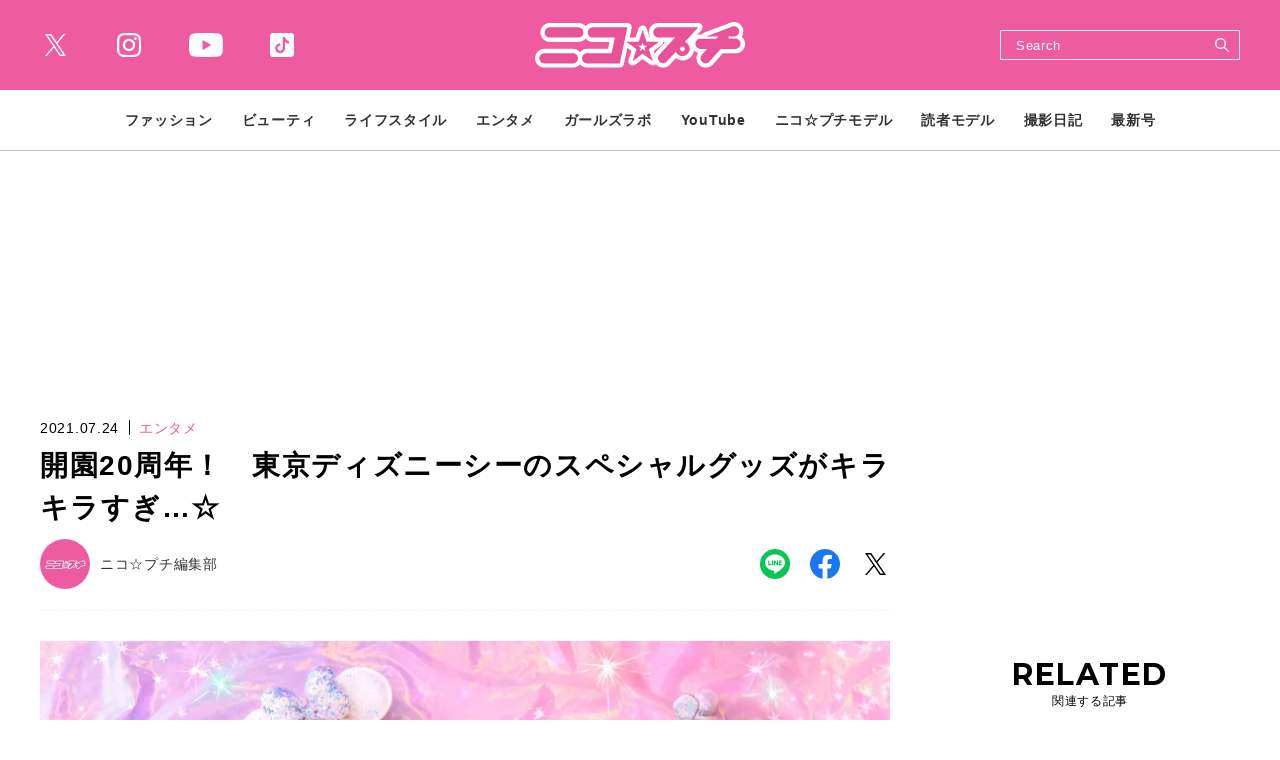

--- FILE ---
content_type: text/html; charset=UTF-8
request_url: https://www.nicopuchi.jp/article/detail/29887?page=1
body_size: 10969
content:
<!DOCTYPE html><html lang=ja><head prefix="og: http://ogp.me/ns# fb: http://ogp.me/ns/fb# website: http://ogp.me/ns/website#"><meta charset=UTF-8> <meta content="width=device-width, initial-scale=1.0" name=viewport><meta content="IE=edge" http-equiv=X-UA-Compatible><meta content="telephone=no" name=format-detection><link href=https://static.www.nicopuchi.jp/asset/favicon.ico rel="shortcut icon"><title>開園20周年！　東京ディズニーシーのスペシャルグッズがキラキラすぎ…☆ | ニコ☆プチ | 小学生ナンバーワンウェブマガジン</title><meta content="開園20周年！　東京ディズニーシーのスペシャルグッズがキラキラすぎ…☆ | ニコ☆プチ | 小学生ナンバーワンウェブマガジン" property=og:title><meta content=website property=og:type><meta content=https://images.www.nicopuchi.jp/media/article/29887/images/d90b64f97649ad5d26b0ce2709bb79e7.jpg property=og:image><meta content="https://www.nicopuchi.jp/article/detail/29887?page=1" property=og:url><meta content="2021年9月4日（土）から開園20周年を迎える東京ディズニーシーのアニバーサリーイベント「東京ディズニーシー20周年：タイム・トゥ・シャイン！」。20周年のパークをさらに楽しむことができるスペシャルグッズをご紹介します♪いつも一緒に♡ 身..." property=og:description><meta content=summary_large_image name=twitter:card><meta content="2021年9月4日（土）から開園20周年を迎える東京ディズニーシーのアニバーサリーイベント「東京ディズニーシー20周年：タイム・トゥ・シャイン！」。20周年のパークをさらに楽しむことができるスペシャルグッズをご紹介します♪いつも一緒に♡ 身..." name=description><meta content=max-image-preview:large name=robots><link href=https://use.fontawesome.com/releases/v5.0.10/css/all.css rel=stylesheet><link href=https://fonts.googleapis.com rel=preconnect><link crossorigin="" href=https://fonts.gstatic.com rel=preconnect><link href="https://fonts.googleapis.com/css2?family=Inria+Serif:wght@700&amp;family=Montserrat:wght@700&amp;family=Noto+Sans+JP:wght@400;700&amp;display=swap" rel=stylesheet><link href=https://static.www.nicopuchi.jp/asset/frontend/dist/style-standard-common.bundle.css?20260115104816 rel=stylesheet><link href=https://static.www.nicopuchi.jp/asset/frontend/dist/style-standard-desktop.bundle.css?20260115104816 media="screen and (min-width:769px" rel=stylesheet><link href=https://static.www.nicopuchi.jp/asset/frontend/dist/style-standard-smartphone.bundle.css?20260115104816 media="screen and (max-width:768px)" rel=stylesheet><script async src="https://www.googletagmanager.com/gtag/js?id=UA-2023828-14"></script><script>window.dataLayer = window.dataLayer || [];
  function gtag(){dataLayer.push(arguments);}
  gtag('js', new Date());

  gtag('config', 'UA-2023828-14');</script><script type=text/javascript>var googletag = googletag || {};
  googletag.cmd = googletag.cmd || [];
  (function() {
    var gads = document.createElement('script');
    gads.async = true;
    gads.type = 'text/javascript';
    var useSSL = 'https:' == document.location.protocol;
    gads.src = (useSSL ? 'https:' : 'http:') +
      '//securepubads.g.doubleclick.net/tag/js/gpt.js';
    var node = document.getElementsByTagName('script')[0];
    node.parentNode.insertBefore(gads, node);
  })();</script><script>(function(w,d,s,l,i){w[l]=w[l]||[];w[l].push({'gtm.start':
new Date().getTime(),event:'gtm.js'});var f=d.getElementsByTagName(s)[0],
j=d.createElement(s),dl=l!='dataLayer'?'&l='+l:'';j.async=true;j.src=
'https://www.googletagmanager.com/gtm.js?id='+i+dl;f.parentNode.insertBefore(j,f);
})(window,document,'script','dataLayer','GTM-TWFKWS6');</script><script async crossorigin=anonymous src="https://pagead2.googlesyndication.com/pagead/js/adsbygoogle.js?client=ca-pub-6585136571899838"></script><script type=text/javascript>var googletag = googletag || {};
  googletag.cmd = googletag.cmd || [];
  (function() {
    var gads = document.createElement('script');
    gads.async = true;
    gads.type = 'text/javascript';
    var useSSL = 'https:' == document.location.protocol;
    gads.src = (useSSL ? 'https:' : 'http:') +
      '//securepubads.g.doubleclick.net/tag/js/gpt.js';
    var node = document.getElementsByTagName('script')[0];
    node.parentNode.insertBefore(gads, node);
  })();</script><script type=text/javascript>(function() {

        var pa = document.createElement('script'); pa.type = 'text/javascript'; pa.charset = "utf-8"; pa.async = true;

        pa.src = window.location.protocol + "//api.popin.cc/searchbox/nicopuchi.js";

        var s = document.getElementsByTagName('script')[0]; s.parentNode.insertBefore(pa, s);

    })();</script><meta content=a2a7698f609ff6f294a0ae3158f4f8ed name=p:domain_verify><script>const PREFIX_ARTICLE = 'article_';
const PREFIX_TXT_SAVED_ARTICLE = '.txtSavedArticle_';
const PREFIX_AUTHOR = 'author_';
const PREFIX_TXT_AUTHOR = '.txtAuthor_';
const NS_ARTICLE = 'article';
const NS_AUTHOR = 'author';
const NS_MEMBER = 'member';
const KEY_VIEWEDLIST = 'viewedList';
const KEY_SAVEDLIST = 'savedList';
const KEY_FOLLOWLIST = 'followList';
const KEY_LOGINEDREDIRECT = 'loginedRedirect';
const KEY_MEMBER_KEY = 'memberKey';
const KEY_MEMBER_TOKEN = 'memberToken';
const KEY_MEMBER_TIME = 'memberAccessTime';
const MSG_FOLLOW = '著者をフォローする';
const MSG_UNFOLLOW = '著者をフォロー済み';
const MSG_SAVE = '記事を保存';
const MSG_UNSAVE = '記事を保存済み';
const ARTICLE_TYPE_PR = 2;
const IMAGE_BASE_URL = 'https://images.www.nicopuchi.jp';
const DEVICE_BREAK_POINT = 768;
const WALL_LIMIT = 5;
const BOOSTED_URL = '/ajax/boosted';
const ARTICLE_TYPE = {"1":"\u901a\u5e38\u8a18\u4e8b","2":"\u30d7\u30ed\u30e2\u30fc\u30b7\u30e7\u30f3"};</script> <body class="article-detail nicopuchi" data-page=article-detail><noscript><iframe height=0 src="https://www.googletagmanager.com/ns.html?id=GTM-TWFKWS6" style=display:none;visibility:hidden width=0></iframe></noscript> <header class=header><div class=head-wrap><div class=head-top><button class=head-btn><div><span class=head-btn-line><span></span></span></div> </button> <div class=top-l><div class=sns-box><ul><li class="sns-tw sns-wh"><a href=https://twitter.com/nicopuchi_info target=_blank></a> <li class="sns-in sns-wh"><a href="https://www.instagram.com/accounts/login/?next=/nicopuchi_official/" target=_blank></a> <li class="sns-wh sns-yt"><a href=https://www.youtube.com/channel/UCkNY0ZIVDnqH1rVYqoCv0_Q target=_blank></a> <li class="sns-tt sns-wh"><a href=https://www.tiktok.com/@nicopuchi_official target=_blank></a> </ul> </div> </div><div class=top-c><div class=logo-box><a href=/><img alt=ニコ☆プチ src=https://static.www.nicopuchi.jp/asset/frontend/img/logo-nicopuchi-wh.svg></a></div> </div><div class=top-r><div class=top-search><button class=search-btn><svg xmlns=http://www.w3.org/2000/svg height=21.656 viewbox="0 0 21.656 21.656" width=21.656><defs><style>.cls-1 {
    fill: #fff;
    fill-rule: evenodd;
  }</style> </defs> <path class=cls-1 d=M311.1,38.947l-6.108-6.121a8.384,8.384,0,0,0,.783-1.185c0.008-.014.013-0.028,0.021-0.041,0.1-.189.2-0.379,0.285-0.576,0.039-.086.07-0.177,0.106-0.264,0.052-.127.107-0.253,0.153-0.384,0.032-.094.057-0.19,0.087-0.284,0.041-.132.084-0.263,0.119-0.4,0.015-.054.024-0.113,0.037-0.17a8.451,8.451,0,0,0-.4-5.186c0-.012-0.009-0.025-0.014-0.036-0.047-.113-0.1-0.225-0.148-0.335-0.007-.014-0.013-0.03-0.02-0.045-0.054-.114-0.111-0.226-0.17-0.338l-0.015-.03a8.519,8.519,0,0,0-9.529-4.278c-0.039.01-.08,0.016-0.119,0.026-0.143.037-.282,0.082-0.422,0.125-0.086.026-.173,0.05-0.258,0.08-0.141.048-.278,0.107-0.415,0.163-0.078.031-.157,0.06-0.234,0.092a8.682,8.682,0,0,0-3.257,2.527,8.619,8.619,0,0,0-.784,1.187l-0.006.014q-0.162.3-.3,0.6c-0.034.077-.062,0.156-0.093,0.233-0.057.137-.116,0.275-0.165,0.416-0.029.085-.051,0.169-0.078,0.255-0.045.142-.091,0.281-0.128,0.426-0.013.048-.021,0.1-0.032,0.147A8.517,8.517,0,0,0,300.336,35.83c0.021-.006.044-0.008,0.065-0.014,0.16-.04.315-0.091,0.47-0.14,0.07-.021.142-0.04,0.211-0.064,0.142-.049.28-0.108,0.419-0.164,0.078-.033.157-0.06,0.234-0.093,0.163-.074.321-0.154,0.479-0.236,0.048-.026.1-0.047,0.146-0.073a8.685,8.685,0,0,0,1.18-.776l6.111,6.124A1.024,1.024,0,1,0,311.1,38.947Zm-6.414-11.38a6.406,6.406,0,0,1-6.407,6.384,6.4,6.4,0,0,1-6.387-6.4,6.4,6.4,0,0,1,6.406-6.383A6.4,6.4,0,0,1,304.686,27.567Z data-name="シェイプ 6" id=シェイプ_6 transform="translate(-289.75 -19.031)"></path></svg> </button> <div class=search-wrap><div class=form><form action=/article/search method=GET><input inputmode=search name=keyword placeholder=Search type=search> <button type=submit></button></form> </div> </div></div> </div></div> <div class=head-bot><div class=nav-wrap><nav><ul class=nav-wrap-ul><li class="nav-hov nav-link"><p class=pc-nav-hov><a href=/category/fashion_index><span class=nav-txt>ファッション</span></a> <p class=sp-nav-sw><span class=nav-txt>ファッション</span><ul class=nav-hov-in><li class="hov-link sp-ob"><a href=/category/fashion_index><span>ALL</span></a> <li class=hov-link><a href=/category/odekake><span>おでかけコーデ</span> </a> <li class=hov-link><a href=/category/tuugaku><span>通学コーデ</span> </a> <li class=hov-link><a href=/category/news><span>ニュース</span> </a> <li class=hov-link><a href=/category/event><span>イベント</span> </a> </ul> <li class="nav-hov nav-link"><p class=pc-nav-hov><a href=/category/beauty_index><span class=nav-txt>ビューティ</span></a> <p class=sp-nav-sw><span class=nav-txt>ビューティ</span><ul class=nav-hov-in><li class="hov-link sp-ob"><a href=/category/beauty_index><span>ALL</span></a> <li class=hov-link><a href=/category/hair><span>ヘアアレ</span> </a> <li class=hov-link><a href=/category/make><span>メイク</span> </a> <li class=hov-link><a href=/category/nail><span>ネイル</span> </a> <li class=hov-link><a href=/category/bodycare><span>ボディケア</span> </a> <li class=hov-link><a href=/category/skincare><span>スキンケア</span> </a> </ul><li class="nav-hov nav-link"><p class=pc-nav-hov><a href=/category/lifestyle_index><span class=nav-txt>ライフスタイル</span></a> <p class=sp-nav-sw><span class=nav-txt>ライフスタイル</span><ul class=nav-hov-in><li class="hov-link sp-ob"><a href=/category/lifestyle_index><span>ALL</span></a> <li class=hov-link><a href=/category/school><span>学校</span> </a> <li class=hov-link><a href=/category/friend><span>友達</span> </a> <li class=hov-link><a href=/category/lessons><span>ならいごと</span> </a> <li class=hov-link><a href=/category/love><span>恋愛</span> </a> <li class=hov-link><a href=/category/onayami><span>ニコ☆プチ保健室</span> </a> <li class=hov-link><a href=/category/stationery><span>ステーショナリー</span> </a> <li class=hov-link><a href=/category/room><span>お部屋</span> </a> <li class=hov-link><a href=/category/goods><span>雑貨</span> </a> <li class=hov-link><a href=/category/recipe><span>レシピ</span> </a> <li class=hov-link><a href=/category/gourmet><span>グルメ</span> </a> </ul><li class="nav-hov nav-link"><p class=pc-nav-hov><a href=/category/entertainment_index><span class=nav-txt>エンタメ</span></a> <p class=sp-nav-sw><span class=nav-txt>エンタメ</span><ul class=nav-hov-in><li class="hov-link sp-ob"><a href=/category/entertainment_index><span>ALL</span></a> <li class=hov-link><a href=/category/interview><span>インタビュー</span> </a> <li class=hov-link><a href=/category/game><span>ゲーム</span> </a> <li class=hov-link><a href=/category/movie><span>映画</span> </a> <li class=hov-link><a href=/category/drama><span>ドラマ</span> </a> <li class=hov-link><a href=/category/live><span>舞台＋ライブ</span> </a> <li class=hov-link><a href=/category/music><span>音楽</span> </a> <li class=hov-link><a href=/category/book><span>本＋マンガ</span> </a> </ul><li class=nav-link><a href=/tag/detail/GIRLSLABO><span class=nav-txt>ガールズラボ</span></a><li class="nav-hov nav-link"><p class=pc-nav-hov><a href=/category/youtube_index><span class=nav-txt>YouTube</span></a> <p class=sp-nav-sw><span class=nav-txt>YouTube</span><ul class=nav-hov-in><li class="hov-link sp-ob"><a href=/category/youtube_index><span>ALL</span></a> </ul><li class=nav-link><a href=/author/nico_model><span class=nav-txt>ニコ☆プチモデル</span></a> <li class=nav-link><a href=/author/dokumo_model><span class=nav-txt>読者モデル</span></a> <li class="nav-hov nav-link"><p class=pc-nav-hov><a href=/category/daily_index><span class=nav-txt>撮影日記</span></a> <p class=sp-nav-sw><span class=nav-txt>撮影日記</span><ul class=nav-hov-in><li class="hov-link sp-ob"><a href=/category/daily_index><span>ALL</span></a> </ul><li class=nav-link><a href=/magazine/detail/144><span class=nav-txt>最新号</span></a> </ul> </nav></div> <div class=sns-box><ul><li class=sns-tw><a href=https://twitter.com/nicopuchi_info target=_blank></a> <li class=sns-in><a href="https://www.instagram.com/accounts/login/?next=/nicopuchi_official/" target=_blank></a> <li class=sns-yt><a href=https://www.youtube.com/channel/UCkNY0ZIVDnqH1rVYqoCv0_Q target=_blank></a> <li class=sns-tt><a href=https://www.tiktok.com/@nicopuchi_official target=_blank></a> </ul> </div><div class=sp-foot-link><nav><ul><li><a href=/page/adinfo><span>広告掲載について</span></a> <li><a href=/page/privacy><span>プライバシーポリシー</span></a><li><a href=/contact><span>お問い合わせ</span></a></ul> </nav> </div><div class=sp-foot-copy><p class=txt>Copyright &copy; 2021 SHINCHOSHA ALL Rights Reserve. </div></div></div> </header><script src=https://static.www.nicopuchi.jp/asset/frontend/dist/parts-standard.bundle.js?20260115104816></script><script>const SITE_TITLE = 'ニコ☆プチ | 小学生ナンバーワンウェブマガジン';</script><script src=https://static.www.nicopuchi.jp/asset/frontend/dist/functions-standard-article-infinite.bundle.js?20260115104816></script><div class=iasContainer id=iasContainer><div class=iasItem id=articleContainer-29887><div class="ad-pc ad29887 adFrame1301 addHead"><div id=dipalyId-6971137e4cc46 style="min-width: 728px; min-height: 90px;"><script>if (window.innerWidth > 768) {
		googletag.cmd.push(function() {
			var slot = googletag.defineSlot('/545260871/nicopuchi_PC/np_p_article_970x250_billboard', [[970, 250], [728, 90]], 'dipalyId-6971137e4cc46').addService(googletag.pubads());
			googletag.pubads().enableSingleRequest();
			googletag.pubads().disableInitialLoad();
			googletag.enableServices();
			googletag.display('dipalyId-6971137e4cc46');
			googletag.pubads().refresh([slot]);
		});
	}</script> </div></div> <div class="ad-sp ad29887 adFrame2304 addHead"><div id=dipalyId-6971137e4d07c style="min-width: 320px; min-height: 100px;"><script>if (window.innerWidth <= 768) {
		googletag.cmd.push(function() {
			var slot = googletag.defineSlot('/545260871/nicopuchi_SP/np_s_all_320x180_billboard', [[320, 100], [320, 180]], 'dipalyId-6971137e4d07c').addService(googletag.pubads());
			googletag.pubads().enableSingleRequest();
			googletag.pubads().disableInitialLoad();
			googletag.enableServices();
			googletag.display('dipalyId-6971137e4d07c');
			googletag.pubads().refresh([slot]);
		});
	}</script> </div></div><div class="clm2 cont"><div class=contLeft><script>var scrollNum = 1;
    let articleTitles = [];</script> <section class=sec-article><article><div class=article-head-box><div class=article-head-t><div class=sta-box><p class=data>2021.07.24 <p class="cat color-p"> エンタメ </div> <div class=tit-box><h1 class="articleTitle tit">開園20周年！　東京ディズニーシーのスペシャルグッズがキラキラすぎ…☆</h1> </div></div> <div class=article-head-b><div class=outher-box><a href=/author/detail/6><div class=img style="background-image: url(https://images.www.nicopuchi.jp/media/author/6/images/2df9f5ef7fc616c57f9ef9d25f8bf6612e033770.webp?w=100);"></div> <p class=name>ニコ☆プチ編集部</p></a> </div> <div class="sns-box sns-detail"><ul><li class=sns-li><a href=http://line.me/R/msg/text/?%E9%96%8B%E5%9C%9220%E5%91%A8%E5%B9%B4%EF%BC%81%E3%80%80%E6%9D%B1%E4%BA%AC%E3%83%87%E3%82%A3%E3%82%BA%E3%83%8B%E3%83%BC%E3%82%B7%E3%83%BC%E3%81%AE%E3%82%B9%E3%83%9A%E3%82%B7%E3%83%A3%E3%83%AB%E3%82%B0%E3%83%83%E3%82%BA%E3%81%8C%E3%82%AD%E3%83%A9%E3%82%AD%E3%83%A9%E3%81%99%E3%81%8E%E2%80%A6%E2%98%86+%7C+%E3%83%8B%E3%82%B3%E2%98%86%E3%83%97%E3%83%81+%7C+%E5%B0%8F%E5%AD%A6%E7%94%9F%E3%83%8A%E3%83%B3%E3%83%90%E3%83%BC%E3%83%AF%E3%83%B3%E3%82%A6%E3%82%A7%E3%83%96%E3%83%9E%E3%82%AC%E3%82%B8%E3%83%B3%0D%0Ahttps://www.nicopuchi.jp/article/detail/29887 target=_blank></a> <li class=sns-fb><a href="https://www.facebook.com/share.php?u=https://www.nicopuchi.jp/article/detail/29887" target=_blank></a><li class=sns-tw><a href="https://twitter.com/intent/tweet?text=%E9%96%8B%E5%9C%9220%E5%91%A8%E5%B9%B4%EF%BC%81%E3%80%80%E6%9D%B1%E4%BA%AC%E3%83%87%E3%82%A3%E3%82%BA%E3%83%8B%E3%83%BC%E3%82%B7%E3%83%BC%E3%81%AE%E3%82%B9%E3%83%9A%E3%82%B7%E3%83%A3%E3%83%AB%E3%82%B0%E3%83%83%E3%82%BA%E3%81%8C%E3%82%AD%E3%83%A9%E3%82%AD%E3%83%A9%E3%81%99%E3%81%8E%E2%80%A6%E2%98%86+%7C+%E3%83%8B%E3%82%B3%E2%98%86%E3%83%97%E3%83%81+%7C+%E5%B0%8F%E5%AD%A6%E7%94%9F%E3%83%8A%E3%83%B3%E3%83%90%E3%83%BC%E3%83%AF%E3%83%B3%E3%82%A6%E3%82%A7%E3%83%96%E3%83%9E%E3%82%AC%E3%82%B8%E3%83%B3&url=https://www.nicopuchi.jp/article/detail/29887" target=_blank></a></ul> </div></div></div> <div class=article-head-img><div class=img-box><div class=img style="background-image: url(https://images.www.nicopuchi.jp/media/article/29887/images/d90b64f97649ad5d26b0ce2709bb79e7.jpg?w=960)"></div> </div> <div class=cap-box><p class=cap> <div class=link-box><a class="ar-p bd-p bg-wh" href=/article/gallery/29887/1><span class=jp>すべての写真を見る</span></a> </div></div></div><div class="articleWallWrap articleWallWrap29887"><div class="articleDetailTxtImg spNone"><div class="ad-pc ad29887 adFrame1304 addSide"><div id=dipalyId-6971137e4cdf2 style="min-width: 300px; min-height: 250px;"><script>if (window.innerWidth > 768) {
		googletag.cmd.push(function() {
			var slot = googletag.defineSlot('/545260871/nicopuchi_PC/np_p_article_300x250_rectangle_maincolumn_1st', [300, 250], 'dipalyId-6971137e4cdf2').addService(googletag.pubads());
			googletag.pubads().enableSingleRequest();
			googletag.pubads().disableInitialLoad();
			googletag.enableServices();
			googletag.display('dipalyId-6971137e4cdf2');
			googletag.pubads().refresh([slot]);
		});
	}</script> </div></div> </div> <div class=articleDetailTxt><div class=articleContent29887> 2021年9月4日（土）から開園20周年を迎える東京ディズニーシーのアニバーサリーイベント「東京ディズニーシー20周年：タイム・トゥ・シャイン！」。20周年のパークをさらに楽しむことができるスペシャルグッズをご紹介します♪<img alt=東京ディズニーシー20周年グッズ class="aligncenter size-large wp-image-29888" height=529 src=https://static.www.nicopuchi.jp/media/article/29887/images/d90b64f97649ad5d26b0ce2709bb79e7-794x529.jpg width=794><br class=paragraph><div class="ad-sp ad29887 adFrame2305 addHead continue29887"><div id=dipalyId-6971137e4d82e style="min-width: 300px; min-height: 250px;"><script>if (window.innerWidth <= 768) {
		googletag.cmd.push(function() {
			var slot = googletag.defineSlot('/545260871/nicopuchi_SP/np_s_all_300x250_rectangle_1st', [[300, 250], [336, 280]],  'dipalyId-6971137e4d82e').addService(googletag.pubads());
			googletag.pubads().enableSingleRequest();
			googletag.pubads().disableInitialLoad();
			googletag.enableServices();
			googletag.display('dipalyId-6971137e4d82e');
			googletag.pubads().refresh([slot]);
		});
	}</script> </div></div><br> <strong>いつも一緒に♡ 身につけグッズ</strong>「タイム・トゥ・シャイン！」のテーマにぴったりの、スパンコールがちりばめられたアイテムがせいぞろい☆ パークで身につけるとテンション爆アゲなグッズを要チェック！<br><br> 《カチューシャ》各￥2000大小のスパンコールでキラッキラ☆<img alt=東京ディズニーシー20周年グッズ class="aligncenter size-large wp-image-29889" height=529 src=https://static.www.nicopuchi.jp/media/article/29887/images/2114-01-1-794x529.jpg width=794><img alt=東京ディズニーシー20周年グッズ class="aligncenter size-large wp-image-29890" height=529 src=https://static.www.nicopuchi.jp/media/article/29887/images/2114-02-1-794x529.jpg width=794><br><br> 《ショルダーバッグ》￥2600ミニーをかたちどったバッグはパークで絶対映える！<img alt=東京ディズニーシー20周年グッズ class="aligncenter size-large wp-image-29891" height=1191 src=https://static.www.nicopuchi.jp/media/article/29887/images/2114-16-1-794x1191.jpg width=794><br class=paragraph><br> 《Tシャツ》￥3900「Time to Shine！（タイム・トゥ・シャイン）」のホログラムがまぶし〜☆　そでを折り返すと、レインボーが♡<img alt=東京ディズニーシー20周年グッズ class="aligncenter size-large wp-image-29892" height=529 src=https://static.www.nicopuchi.jp/media/article/29887/images/2114-05-1-794x529.jpg width=794><img alt=東京ディズニーシー20周年グッズ class="aligncenter size-large wp-image-29893" height=794 src=https://static.www.nicopuchi.jp/media/article/29887/images/2114-05-3-794x794.jpg width=794><br><br> 《くっつきぬいぐるみ》￥2500ミッキーを肩に乗っけて歩くなんて…ハッピーすぎ♪<img alt=東京ディズニーシー20周年グッズ class="aligncenter size-large wp-image-29894" height=529 src=https://static.www.nicopuchi.jp/media/article/29887/images/2114-14-1-794x529.jpg width=794><br><br> 《ぬいぐるみバッジ》各￥2100《ぬいぐるみバッジセット》（チップとデール）￥3300記念すべき20周年にあわせ、おめかししたディズニーの仲間たち♡　チェーン＆ピンがついているから、バッグなどにつけて持ち歩こう♪<img alt=東京ディズニーシー20周年グッズ class="aligncenter size-large wp-image-29895" height=794 src=https://static.www.nicopuchi.jp/media/article/29887/images/2114-07-1-794x794.jpg width=794><img alt=東京ディズニーシー20周年グッズ class="aligncenter size-large wp-image-29896" height=794 src=https://static.www.nicopuchi.jp/media/article/29887/images/2114-08-1-794x794.jpg width=794><img alt=東京ディズニーシー20周年グッズ class="aligncenter size-large wp-image-29897" height=794 src=https://static.www.nicopuchi.jp/media/article/29887/images/2114-09-1-794x794.jpg width=794><img alt=東京ディズニーシー20周年グッズ class="aligncenter size-large wp-image-29898" height=794 src=https://static.www.nicopuchi.jp/media/article/29887/images/2114-10-1-794x794.jpg width=794><img alt=東京ディズニーシー20周年グッズ class="aligncenter size-large wp-image-29900" height=794 src=https://static.www.nicopuchi.jp/media/article/29887/images/2114-12-1-794x794.jpg width=794><img alt=東京ディズニーシー20周年グッズ class="aligncenter size-large wp-image-29901" height=794 src=https://static.www.nicopuchi.jp/media/article/29887/images/2114-13-794x794.jpg width=794><img alt=東京ディズニーシー20周年グッズ class="aligncenter size-large wp-image-29899" height=529 src=https://static.www.nicopuchi.jp/media/article/29887/images/2114-11-794x529.jpg width=794><br><br> 20周年を盛り上げる情報はまだまだ続きます♪ お楽しみに！<br><br> <div class=cloth_credit><p>※スペシャルグッズの内容は、予告なく変更になる場合があります。また、在庫状況により、イベント期間中であっても品切れや販売終了となる場合や、イベント期間終了後も販売を継続する場合があります。販売方法などの詳細は東京ディズニーリゾート®・オフィシャルウェブサイトにてご確認ください。<a href=https://www.tokyodisneyresort.jp/iframe/goods/16245151712/ rel=noopener target=_blank>https://www.tokyodisneyresort.jp/iframe/goods/16245151712/</a>©︎Disney</div><br><br> </div> </div><div class="articleWall articleWall29887"><p class=articleWallTit>無料メールマガジン会員に登録すると、<br>続きをお読みいただけます。 <p class=articleWallTxt>無料のメールマガジン会員に登録すると、<br>すべての記事が制限なく閲覧でき、記事の保存機能などがご利用いただけます。<p class=articleWallBtn><a href=/auth/register onclick="setData(NS_MEMBER, KEY_LOGINEDREDIRECT, '/article/detail/29887');">いますぐ登録</a><p class=articleWallLink><a href=/auth/login onclick="setData(NS_MEMBER, KEY_LOGINEDREDIRECT, '/article/detail/29887');">会員の方はこちら</a></div><div class="continue continue29887"><div class=link-box><a class="bg-p full" href="/article/detail/29887?page=1"><span class=jp>つづきを読む</span> </a> </div> </div></div><div class=article-foot-box><div class=article-foot-cat><p class="cat txt">タグ： <a href=/tag/detail/disney>ディズニー</a> <a href=/tag/detail/goods>グッズ</a> </div> </div></article> </section><div class="ad-pc articleDetailAdd"><div class="ad-pc ad29887 adFrame1305 add"><div id=dipalyId-6971137e4ce4b style="min-width: 300px; min-height: 250px;"><script>if (window.innerWidth > 768) {
		googletag.cmd.push(function() {
			var slot = googletag.defineSlot('/545260871/nicopuchi_PC/np_p_article_300x250_rectangle_leftbottom_1st', [300, 250],  'dipalyId-6971137e4ce4b').addService(googletag.pubads());
			googletag.pubads().enableSingleRequest();
			googletag.pubads().disableInitialLoad();
			googletag.enableServices();
			googletag.display('dipalyId-6971137e4ce4b');
			googletag.pubads().refresh([slot]);
		});
	}</script> </div></div> <div class="ad-pc ad29887 adFrame1306 add"><div id=dipalyId-6971137e4cea3 style="min-width: 300px; min-height: 250px;"><script>if (window.innerWidth > 768) {
		googletag.cmd.push(function() {
			var slot = googletag.defineSlot('/545260871/nicopuchi_PC/np_p_article_300x250_rectangle_rightbottom_2nd', [300, 250],   'dipalyId-6971137e4cea3').addService(googletag.pubads());
			googletag.pubads().enableSingleRequest();
			googletag.pubads().disableInitialLoad();
			googletag.enableServices();
			googletag.display('dipalyId-6971137e4cea3');
			googletag.pubads().refresh([slot]);
		});
	}</script> </div></div></div><div class="ad-sp articleDetailAdd"><div class="ad-sp ad29887 adFrame2306 addSide" style=margin-top:30px;><div id=dipalyId-6971137e4d8a3 style="min-width: 300px; min-height: 250px;"><script>if (window.innerWidth <= 768) {
		googletag.cmd.push(function() {
			var slot = googletag.defineSlot('/545260871/nicopuchi_SP/np_s_all_300x250_rectangle_2nd', [[336, 280], [300, 250]],  'dipalyId-6971137e4d8a3').addService(googletag.pubads());
			googletag.pubads().enableSingleRequest();
			googletag.pubads().disableInitialLoad();
			googletag.enableServices();
			googletag.display('dipalyId-6971137e4d8a3');
			googletag.pubads().refresh([slot]);
		});
	}</script> </div></div> </div><div id=sp-move-related-target></div><div class=sp-move id=sp-move-pickup><section class="sec-pickup sp-move-obj"><div class=tit-box-main><h2 class=tit><span class=en><span>PICK UP</span></span><span class=jp>注目の記事</span></h2> </div> <div class="article-list col-2-sp col-3-pc"><ul><li><article class=article><a href=/article/detail/40975><div class=img-box><div class="img lazyload" data-bg="https://images.www.nicopuchi.jp/media/article/40975/images/main_image_560fccf8b44d10f352ac620079255b91e03c7a9a.png?d=400x300"></div> </div> <div class=txt-box-wrap><div class=sta-box><p class=data>2025.12.10 <p class="cat color-p">エンタメ </div> <h2 class=txt>【プチ㋲＆メン㋲17名の門出をお祝い！】ニコ☆プチ卒業式2026募集スタート♡</h2></div></a></article> <li><article class=article><a href=/article/detail/41338><div class=img-box><div class="img lazyload" data-bg="https://images.www.nicopuchi.jp/media/article/41338/images/main_image_8f193a4509dc019b51f6c249770e843ccf5bdbdb.jpg?d=400x300"></div> </div> <div class=txt-box-wrap><div class=sta-box><p class=data>2026.01.20 <p class="cat color-p">エンタメ </div> <h2 class=txt>【ニコラ・ニコ☆プチモデルも登壇！】明治安田Jリーグ百年構想リーグ キックオフイベント〜「明治安田のJ活」はじめます〜</h2></div></a></article> <li><article class=article><a href=/article/detail/41316><div class=img-box><div class="img lazyload" data-bg="https://images.www.nicopuchi.jp/media/article/41316/images/main_image_fe507bad7835796bc8efd1b96f9a8594e66eea40.jpg?d=400x300"></div> </div> <div class=txt-box-wrap><div class=sta-box><p class=data>2026.01.18 <p class="cat color-p">エンタメ </div> <h2 class=txt>【人気テイスト別☆冬の通学&amp;おでかけファッション】〜1月へん〜</h2></div></a></article> <li><article class=article><a href=/article/detail/41327><div class=img-box><div class="img lazyload" data-bg="https://images.www.nicopuchi.jp/media/article/41327/images/main_image_45fdc7e83ea54209e6b1a3681574f19841ff53fc.png?d=400x300"></div> </div> <div class=txt-box-wrap><div class=sta-box><p class=data>2026.01.19 <p class="cat color-p">エンタメ </div> <h2 class=txt>【小中学生のバレンタイン事情2026♡】友チョコは何人にあげる？本命チョコは何にする？</h2></div></a></article> <li><article class=article><a href=/article/detail/41322><div class=img-box><div class="img lazyload" data-bg="https://images.www.nicopuchi.jp/media/article/41322/images/main_image_bf598fe7d9e3c436a34e8a342db7c43c7001491e.jpg?d=400x300"></div> </div> <div class=txt-box-wrap><div class=sta-box><p class=data>2026.01.18 <p class="cat color-p">エンタメ </div> <h2 class=txt>1月19日〜1月25日のみんなの運勢は？【ハピフル星占い♡】</h2></div></a></article> <li><article class=article><a href=/article/detail/41219><div class=img-box><div class="img lazyload" data-bg="https://images.www.nicopuchi.jp/media/article/41219/images/main_image_497aae6ffea4d31b9e45098506fcba5d8e148249.jpg?d=400x300"></div> </div> <div class=txt-box-wrap><div class=sta-box><p class=data>2026.01.14 <p class="cat color-p">エンタメ </div> <h2 class=txt>【冬号ふろく ニコ☆プチスクール リボンつきイヤーマフラー】プチ㋲が考えた「ふろくを使った私服コーデ」見せ♡</h2></div></a></article> <li><article class=article><a href=/article/detail/41274><div class=img-box><div class="img lazyload" data-bg="https://images.www.nicopuchi.jp/media/article/41274/images/main_image_862917b18e7298cce6f6fc691b9674f4ee5c1272.jpeg?d=400x300"></div> </div> <div class=txt-box-wrap><div class=sta-box><p class=data>2026.01.15 <p class="cat color-p">エンタメ </div> <h2 class=txt>【現役中学生モデルのお出かけバッグ＆バッグの中身☆】～土井 ありさへん～</h2></div></a></article> <li><article class=article><a href=/article/detail/41245><div class=img-box><div class="img lazyload" data-bg="https://images.www.nicopuchi.jp/media/article/41245/images/main_image_f57142f8c6e1c0edd01c872786bc454447c0b9f2.png?d=400x300"></div> </div> <div class=txt-box-wrap><div class=sta-box><p class=data>2026.01.06 <p class="cat color-p">エンタメ </div> <h2 class=txt>【校則を守ったおしゃれ通学コーデ7選♡】小学生読者モデルのリアル通学服！</h2></div></a></article> <li><article class=article><a href=/article/detail/41211><div class=img-box><div class="img lazyload" data-bg="https://images.www.nicopuchi.jp/media/article/41211/images/main_image_3262012142409d89d2cef7269bacd3344422e85a.jpg?d=400x300"></div> </div> <div class=txt-box-wrap><div class=sta-box><p class=data>2025.12.31 <p class="cat color-p">エンタメ </div> <h2 class=txt>【冬号ふろく ニコ☆プチスクール リボンつきイヤーマフラー】プチ㋲が考えた「ふろくを使ったヘア＆メイク」</h2></div></a></article> <li><article class=article><a href=/article/detail/41286><div class=img-box><div class="img lazyload" data-bg="https://images.www.nicopuchi.jp/media/article/41286/images/main_image_6bdb3bab222aa1d8a3fe62eb0874ffb1c7214dbc.jpg?d=400x300"></div> </div> <div class=txt-box-wrap><div class=sta-box><p class=data>2026.01.10 <p class="cat color-p">エンタメ </div> <h2 class=txt>あこがれニコ㋲と5ショット撮影会＆リコリリのミニライブ＆サイン会開さい決定！【2月1日（日）ACADEMIA イーアスつくば店】</h2></div></a></article> <li><article class=article><a href=/article/detail/41295><div class=img-box><div class="img lazyload" data-bg="https://images.www.nicopuchi.jp/media/article/41295/images/main_image_d89db6f44810b228fc8c466926035a86d8d8ddd4.jpg?d=400x300"></div> </div> <div class=txt-box-wrap><div class=sta-box><p class=data>2026.01.10 <p class="cat color-p">エンタメ </div> <h2 class=txt>【ゴーカコンテンツが盛りだくさん！】リコリリのファンクラブサイト「梨農園」が本日オープン♡</h2></div></a></article> </ul> </div></section> <div class=articleDetailAdd><div class="ad-pc ad29887 adFrame1307 add"><div id=dipalyId-6971137e4cf07 style="min-width: 300px; min-height: 250px;"><script>if (window.innerWidth > 768) {
		googletag.cmd.push(function() {
			var slot = googletag.defineSlot('/545260871/nicopuchi_PC/np_p_article_300x250_rectangle_leftbottom_2nd', [300, 250],  'dipalyId-6971137e4cf07').addService(googletag.pubads());
			googletag.pubads().enableSingleRequest();
			googletag.pubads().disableInitialLoad();
			googletag.enableServices();
			googletag.display('dipalyId-6971137e4cf07');
			googletag.pubads().refresh([slot]);
		});
	}</script> </div></div> <div class="ad-pc ad29887 adFrame1308 add"><div id=dipalyId-6971137e4cf66 style="min-width: 300px; min-height: 250px;　padding-bottom:30px"><script>if (window.innerWidth > 768) {
		googletag.cmd.push(function() {
			var slot = googletag.defineSlot('/545260871/nicopuchi_PC/np_p_article_300x250_rectangle_rightbottom_2nd', [300, 250],   'dipalyId-6971137e4cf66').addService(googletag.pubads());
			googletag.pubads().enableSingleRequest();
			googletag.pubads().disableInitialLoad();
			googletag.enableServices();
			googletag.display('dipalyId-6971137e4cf66');
			googletag.pubads().refresh([slot]);
		});
	}</script> </div></div></div><div class=spNone><div class=_popIn_recommend data-url=https://www.nicopuchi.jp/article/detail/29887></div> </div></div><ul class=pagination><li class=paginationNext><a href="/article/detail/35021?n=1&amp;e=29887"></a> </ul><script>loadContinue(1, 29887);</script></div> <div class=contRight><div class="ad-pc ad29887 adFrame1302 addSide"><div id=dipalyId-6971137e4cce4 style="min-width: 300px; min-height: 250px;"><script>if (window.innerWidth > 768) {
		googletag.cmd.push(function() {
			var slot = googletag.defineSlot('/545260871/nicopuchi_PC/np_p_article_300x600_rectangle_rightcolumn_1st', [[300, 600], [300, 250]], 'dipalyId-6971137e4cce4').addService(googletag.pubads());
			googletag.pubads().enableSingleRequest();
			googletag.pubads().disableInitialLoad();
			googletag.enableServices();
			googletag.display('dipalyId-6971137e4cce4');
			googletag.pubads().refresh([slot]);
		});
	}</script> </div></div> <div id=sp-move-pickup-target></div><div class=sp-move id=sp-move-related><section class="sec-related-side sp-move-obj"><div class=tit-box-main><h2 class=tit><span class=en><span>RELATED</span></span><span class=jp>関連する記事</span></h2> </div> <div class="article-list col-side"><ul><li><article class=article><a href=/article/detail/35021><div class=img-box><p class=img style="background-image: url(https://images.www.nicopuchi.jp/media/article/35021/images/main_image_0e2f090a66ad065d5016516e301b7e360f2fdb40.png?w=200);"></div> <div class=txt-box-wrap><div class=sta-box><p class=data> 2022.04.27 </div> <div class=txt-box><p class=txt>【KIDSママパパ必読】ランドセル選びの時期、色、価格帯、補償のチェックポイント </div></div></a></article> <li><article class=article><a href=/article/detail/34710><div class=img-box><p class=img style="background-image: url(https://images.www.nicopuchi.jp/media/article/34710/images/list_image_e63c461babec2f7ff78594d8617f36be45eb0254.png?w=200);"></div> <div class=txt-box-wrap><div class=sta-box><p class=data> 2022.04.27 </div> <div class=txt-box><p class=txt>はじめての生理も迷わない！　はじめての生理準備リスト　 </div></div></a></article> <li><article class=article><a href=/article/detail/35300><div class=img-box><p class=img style="background-image: url(https://images.www.nicopuchi.jp/media/article/35300/images/list_image_3f471ea974ac0bb72e67c3e84eb8a440711b6c04.jpg?w=200);"></div> <div class=txt-box-wrap><div class=sta-box><p class=data> プロモーション | 2022.04.20 </div> <div class=txt-box><p class=txt>【4月22日発売！】ニコ☆プチ6月号の見どころをチェック☆ </div></div></a></article> <li><article class=article><a href=/article/detail/35050><div class=img-box><p class=img style="background-image: url(https://images.www.nicopuchi.jp/media/article/35050/images/main_image_8783e1b16fc2191c5ebed0a076c97876130d0af9.png?w=200);"></div> <div class=txt-box-wrap><div class=sta-box><p class=data> 2022.04.24 </div> <div class=txt-box><p class=txt>【ニコ☆プチWeb読書部】「5分後に意外な結末」シリーズ　担当編集さんにインタビュー </div></div></a></article> <li><article class=article><a href=/article/detail/35275><div class=img-box><p class="img lazyload" data-bg="https://images.www.nicopuchi.jp/media/article/35275/images/main_image_415cbc6ba9e1d8ce7cc2acf78d3ea6de852f4b66.png?w=200"></div> <div class=txt-box-wrap><div class=sta-box><p class=data> 2022.04.11 </div> <div class=txt-box><p class=txt>姉妹みたいで超かわいい！　沖縄出身“リコリオ”コンビが初原宿デート♡♡ </div></div></a></article> </ul> </div><div class="ad-sp ad29887 adFrame2307 addSide"><div id=dipalyId-6971137e4d919 style="min-width: 300px; min-height: 250px;"><script>if (window.innerWidth <= 768) {
		googletag.cmd.push(function() {
			var slot = googletag.defineSlot('/545260871/nicopuchi_SP/np_s_all_300x250_rectangle_3rd', [[300, 250], [336, 280]],  'dipalyId-6971137e4d919').addService(googletag.pubads());
			googletag.pubads().enableSingleRequest();
			googletag.pubads().disableInitialLoad();
			googletag.enableServices();
			googletag.display('dipalyId-6971137e4d919');
			googletag.pubads().refresh([slot]);
		});
	}</script> </div></div></section> </div><div class="ad-pc ad29887 adFrame1303 addSide"><div id=dipalyId-6971137e4cd73 style="min-width: 300px; min-height: 250px;"><script>if (window.innerWidth > 768) {
		googletag.cmd.push(function() {
			var slot = googletag.defineSlot('/545260871/nicopuchi_PC/np_p_article_300x250_rectangle_rightcolumn_2nd', [300, 250],  'dipalyId-6971137e4cd73').addService(googletag.pubads());
			googletag.pubads().enableSingleRequest();
			googletag.pubads().disableInitialLoad();
			googletag.enableServices();
			googletag.display('dipalyId-6971137e4cd73');
			googletag.pubads().refresh([slot]);
		});
	}</script> </div></div><div class=pcNone><div class=_popIn_recommend data-url=https://www.nicopuchi.jp/article/detail/29887></div> </div><div class=spNone id=pcRankingArea><section class="sec-ranking-side sp-move-obj"><div class=tit-box-main><h2 class=tit><span class=en><span>RANKING</span></span><span class=jp>ランキング</span></h2> </div> <div class="article-list col-ranking-side"><ul><li><article class=article><a href=/article/detail/41326><div class=img-box><p class=img style="background-image: url(https://images.www.nicopuchi.jp/media/article/41326/images/main_image_b89acdebcd0e9974cb976fed20af585a0dedbf35.jpg?w=200);"> </div> <div class=txt-box-wrap><div class=sta-box><p class=data>2026.01.20 </div> <div class=txt-box><p class=txt>【佐々木 紬☆ブログ】2026年の目標は...「挑戦」すること‼️／初詣で御朱印をゲットしたよ🐴 </div></div></a></article> <li><article class=article><a href=/article/detail/41327><div class=img-box><p class=img style="background-image: url(https://images.www.nicopuchi.jp/media/article/41327/images/main_image_45fdc7e83ea54209e6b1a3681574f19841ff53fc.png?w=200);"> </div> <div class=txt-box-wrap><div class=sta-box><p class=data>2026.01.19 </div> <div class=txt-box><p class=txt>【小中学生のバレンタイン事情2026♡】友チョコは何人にあげる？本命チョコは何にする？ </div></div></a></article> <li><article class=article><a href=/article/detail/41321><div class=img-box><p class="img lazyload" data-bg="https://images.www.nicopuchi.jp/media/article/41321/images/main_image_8c2980371306279fa9e2d39f4cb3136d5b1bebbf.jpg?w=200"> </div> <div class=txt-box-wrap><div class=sta-box><p class=data>2026.01.19 </div> <div class=txt-box><p class=txt>【谷口 莉子☆ブログ】初詣は伊勢神宮へ⛩️✨／平成ギャルっぽなふわモコアイテムがお気に入り🎀 </div></div></a></article> <li><article class=article><a href=/article/detail/41332><div class=img-box><p class="img lazyload" data-bg="https://images.www.nicopuchi.jp/media/article/41332/images/main_image_5d52ac32793cf22525e5c23d6ec2dbbf1c6bf91d.jpeg?w=200"> </div> <div class=txt-box-wrap><div class=sta-box><p class=data>2026.01.20 </div> <div class=txt-box><p class=txt>メゾ ピアノ ジュニアのトップスは存在感ばつぐん♡_1月20日(火)【小学生毎日コーデ☆1月編】 </div></div></a></article> <li><article class=article><a href=/article/detail/41329><div class=img-box><p class="img lazyload" data-bg="https://images.www.nicopuchi.jp/media/article/41329/images/main_image_38fe6fbc3c85b56c07edaac08d8696a94ed42f8e.jpg?w=200"> </div> <div class=txt-box-wrap><div class=sta-box><p class=data>2026.01.18 </div> <div class=txt-box><p class=txt>【読リー ゆめにゃん☆ブログ】クリスマスマーケットやティニピンイベントで冬休みをまんきつ🩷🪽／サンタさんからもらったのは...？🎁 </div></div></a></article> </ul> </div></section> </div><div class="ad-pc ad29887 adFrame1309 addSide"><div id=dipalyId-6971137e4cfce style="min-width: 300px; min-height: 250px;"><script>if (window.innerWidth > 768) {
		googletag.cmd.push(function() {
			var slot = googletag.defineSlot('/545260871/nicopuchi_PC/np_p_article_300x250_rectangle_rightcolumn_3rd', [300, 250],  'dipalyId-6971137e4cfce').addService(googletag.pubads());
			googletag.pubads().enableSingleRequest();
			googletag.pubads().disableInitialLoad();
			googletag.enableServices();
			googletag.display('dipalyId-6971137e4cfce');
			googletag.pubads().refresh([slot]);
		});
	}</script> </div></div><div class=spNone><div class=_popIn_recommend_right data-url=https://www.nicopuchi.jp/article/detail/29887></div> </div><div class=spNone></div><div id=spRankingArea></div></div></div></div> </div><footer class=footer><div class=foot-top-btn style=display:none;><a href=#><span></span></a></div> <div class=foot-wrap><div class=foot-top><div class=top-l><div class=logo-box><a href=/><img alt=ニコ☆プチ src=https://static.www.nicopuchi.jp/asset/frontend/img/logo-nicopuchi-p.svg></a></div> </div> <div class=top-r><div class=sns-box><ul><li class=sns-tw><a href=https://twitter.com/nicopuchi_info target=_blank></a> <li class=sns-in><a href="https://www.instagram.com/accounts/login/?next=/nicopuchi_official/" target=_blank></a><li class=sns-yt><a href=https://www.youtube.com/channel/UCkNY0ZIVDnqH1rVYqoCv0_Q target=_blank></a><li class=sns-tt><a href=https://www.tiktok.com/@nicopuchi_official target=_blank></a></ul> </div> </div></div> <div class=foot-mid><nav><ul><li><a href=/page/adinfo><span>広告掲載について</span></a> <li><a href=https://www.shinchosha.co.jp/help/policy_j.html target=_blank><span>プライバシーポリシー</span></a><li><a href=/contact><span>お問い合わせ</span></a></ul> </nav> </div><div class=foot-bot><div class=bot-l><div class=logo-box><a href=https://aebs.or.jp/ target=_blank><img alt=ABJ src=https://static.www.nicopuchi.jp/asset/frontend/img/logo-abj.svg></a></div> <div class=txt-box><p class=txt>ＡＢＪマークは、この電子書店・電子書籍配信サービスが、著作権者からコンテンツ使用許諾を得た正規版配信サービスであることを示す登録商標<br>（登録番号 第６０９１７１３号）です。<br><a href=https://aebs.or.jp/ target=_blank>https://aebs.or.jp/</a> </div></div> <div class=bot-r><div class=logo-box><a href=https://www.shinchosha.co.jp/ target=_blank><img alt=新潮社 src=https://static.www.nicopuchi.jp/asset/frontend/img/logo-shincho.svg></a></div> <div class=txt-box><p class=txt>Copyright &copy; 2021 SHINCHOSHA ALL Rights Reserve. </div></div></div></div></footer>

--- FILE ---
content_type: text/html; charset=utf-8
request_url: https://www.google.com/recaptcha/api2/aframe
body_size: 267
content:
<!DOCTYPE HTML><html><head><meta http-equiv="content-type" content="text/html; charset=UTF-8"></head><body><script nonce="0Z9tPfMT86xbPIFwaXFwwg">/** Anti-fraud and anti-abuse applications only. See google.com/recaptcha */ try{var clients={'sodar':'https://pagead2.googlesyndication.com/pagead/sodar?'};window.addEventListener("message",function(a){try{if(a.source===window.parent){var b=JSON.parse(a.data);var c=clients[b['id']];if(c){var d=document.createElement('img');d.src=c+b['params']+'&rc='+(localStorage.getItem("rc::a")?sessionStorage.getItem("rc::b"):"");window.document.body.appendChild(d);sessionStorage.setItem("rc::e",parseInt(sessionStorage.getItem("rc::e")||0)+1);localStorage.setItem("rc::h",'1769018247063');}}}catch(b){}});window.parent.postMessage("_grecaptcha_ready", "*");}catch(b){}</script></body></html>

--- FILE ---
content_type: application/javascript; charset=utf-8
request_url: https://fundingchoicesmessages.google.com/f/AGSKWxVDWmmyqS7bwrsS6zOcznl_xmAHY3NjniotEX5tO6Y3PmRODR12HeFVfQhdcSC2fXcz5Jnl6bmWVWE-LqE4o2PzMFq0QWA-FN3c58-VdqdCvHCu4Q_9jHD2bi1mqEhNzzEM9OUNe7qNGZpPUlLv-2XWapQwK6Nj1Xnn9ZLJ7uiG0VmDybtV4pnLP82k/_/advertbuttons_/flyertown_module.js/default_oas..728x90_/adnews.
body_size: -1291
content:
window['c93146d4-8498-47f4-a18d-9d0edbb431e1'] = true;

--- FILE ---
content_type: image/svg+xml
request_url: https://static.www.nicopuchi.jp/asset/frontend/img/logo-nicopuchi-p.svg
body_size: 4808
content:
<?xml version="1.0" encoding="utf-8"?>
<!-- Generator: Adobe Illustrator 26.0.2, SVG Export Plug-In . SVG Version: 6.00 Build 0)  -->
<svg version="1.1" id="レイヤー_1" xmlns="http://www.w3.org/2000/svg" xmlns:xlink="http://www.w3.org/1999/xlink" x="0px"
	 y="0px" viewBox="0 0 348 75" style="enable-background:new 0 0 348 75;" xml:space="preserve">
<style type="text/css">
	.st0{fill:#FFFFFF;}
	.st1{fill:#EF5BA1;}
</style>
<g>
	<path class="st0" d="M143,70.7H83.8l-9.5-5.8l-9.8,6h-55L2.8,59.7l8-11.2H69l4.8,5.5L84,46.8h38.8l3.8-17.5h-36l-6.5-6l-12.5,5.2
		H20.3l-7-9.5l6.2-13.8h60l4.5,6.5l9-6.8l62.8,0.5l-3.2,25l15.5-1.2l6.8-19.5h5.8l6.2,18.2l10.8-0.5l-5.5-10.5l6-11.8h73.2l2.8,4.8
		l-13.5,13.5l17.2,0.2l5.2-4.2l48.8-17.2c0,0,10.2,5,9.2,14.2s-1,9.2-1,9.2s7.8,9.8,2,16.3s-9.2,5.5-9.2,5.5l-23.8,1.2l-18.5,21.2
		c0,0-7,3.2-13,0.8s-7.8-15-3.2-21.2c-11-7-11-7-11-7l-7,10c0,0-5,7.8-11.7,6.8s-12.5-3.5-12.5-3.5l-18.5,16c0,0-7.5-2.2-9-3.8
		s-3.8-8.5-3.2-9.5s20.8-28.3,20.8-28.3l-13.5,0.2c0,0-0.5,3.3-3.2,6s-10.2,8.2-11,9s2.5,15.2,2.5,16s-0.5,4.7-1.2,5s-16.8-9-16.8-9
		l-15,10.2l-5-1.8l3-20.2l-12-6.5L143,70.7z"/>
	<path class="st1" d="M244.4,40.2c-2.1,0-3.9,1.7-3.9,3.9c0,2.1,1.7,3.9,3.9,3.9c2.1,0,3.9-1.7,3.9-3.9S246.6,40.2,244.4,40.2z"/>
	<path class="st1" d="M180.1,38.9c0,0-1.4-4.2-1.8-5.5c-0.4,1.3-1.8,5.5-1.8,5.5h-2.3c0,0-2.1,0-3.5,0c1.1,0.8,4.7,3.4,4.7,3.4
		s-1.4,4.2-1.8,5.5c1.1-0.8,4.7-3.4,4.7-3.4s3.6,2.6,4.7,3.4c-0.4-1.3-1.8-5.5-1.8-5.5s3.6-2.6,4.7-3.4
		C184.5,38.9,180.1,38.9,180.1,38.9z"/>
	<path class="st1" d="M342.6,24.1c1-1.5,1.8-3.2,2.2-5c0,0,0.4-2.5,0.4-2.6l0,0c0,0,0-0.4,0-0.6c0-0.2-0.1-2.6-0.1-2.6
		c0-0.1,0-0.1,0-0.1l0,0c0,0,0,0,0-0.1l-0.8-3.1c-1.4-3.8-4.2-6.8-7.9-8.6c0,0-2.2-0.8-2.4-0.8c-0.3-0.1-0.7-0.2-0.7-0.2l-1.6-0.3
		h-0.2L330.3,0c-2-0.1-4,0.3-5.8,1l-43.8,16.3c-1.5,0.6-2.8,1.6-3.6,3h-2.6c-2.1,0-4.1,0.4-6,1.2c4-4.3,7.4-8,7.4-8
		c1.2-1.3,1.9-3,1.9-4.8c0-1-0.2-1.9-0.6-2.8c-1.1-2.6-3.6-4.2-6.4-4.2h-66.7c-8.5,0-15.4,6.9-15.4,15.4c0,3.1,0.9,6,2.5,8.4
		c-0.5,0-0.9,0-1.4,0C188,20,185,10.8,185,10.8c-0.9-2.9-3.6-4.9-6.7-4.9c-3,0-5.7,2-6.7,4.9c0,0-3.9,12.1-4.8,14.8
		c-2.9,0-6.9,0-10.1,0l3.3-15.3c0.5-2.1-0.1-4.2-1.4-5.9c-1.3-1.7-3.3-2.6-5.5-2.6h-10.5H95.5c-4.7,0-8.9,2.1-11.7,5.4
		c-2.8-3.3-7-5.4-11.7-5.4H24.8c-8.5,0-15.5,6.9-15.5,15.4s6.9,15.5,15.5,15.5h47.3c4.7,0,8.9-2.1,11.7-5.4c2.8,3.3,7,5.4,11.7,5.4
		c0,0,17.9,0,28.1,0c-1.1,5.1-1.6,7.6-2.5,11.4c-8.4,0-34.8,0-34.8,0c-4.7,0-8.9,2.1-11.7,5.4c-2.8-3.3-7-5.4-11.7-5.4H15.6
		C7,44,0.1,50.9,0.1,59.5C0.1,68,7,74.9,15.6,74.9h47.3c4.7,0,8.9-2.1,11.7-5.4c2.8,3.3,7,5.4,11.7,5.4h54.1c3.3,0,6.2-2.3,6.9-5.5
		l5.9-26.9c2.2,1.6,4.7,3.4,6.7,4.8c-1.8,5.5-4.8,14.8-4.8,14.8c-0.2,0.7-0.3,1.4-0.3,2.2c0,2.2,1,4.3,2.9,5.7
		c2.5,1.8,5.8,1.8,8.3,0c0,0,7.9-5.7,12.6-9.1c4.7,3.4,12.5,9.1,12.5,9.1c2.5,1.8,5.8,1.8,8.3,0c0.3-0.2,0.6-0.5,0.9-0.8
		c0.5,0.6,0.9,1.1,1.5,1.6c6.2,5.8,16,5.4,21.8-0.8c0,0,5.5-5.9,9.9-10.6c3.2,2.3,7.1,3.7,11.2,3.7c9.7,0,17.8-7.3,18.9-16.8
		c1.8,1.9,4.2,3.4,6.8,4.2c-4.4,6.2-3.7,14.9,2,20.3c3,2.8,6.9,4.3,11.1,4.1c4.1-0.1,7.9-1.9,10.8-4.9c0,0,9-9.9,17.2-18.8h21.3
		c8.5,0,15.4-6.9,15.4-15.5C347.9,31.1,345.9,26.9,342.6,24.1z M72.1,25.6H24.8c-4.6,0-8.4-3.8-8.4-8.4c0-4.7,3.8-8.4,8.4-8.4h47.3
		c4.6,0,8.4,3.8,8.4,8.4S76.7,25.6,72.1,25.6z M62.8,67.9H15.6c-4.7,0-8.4-3.8-8.4-8.4c0-4.7,3.8-8.4,8.4-8.4h47.3
		c4.6,0,8.4,3.8,8.4,8.4C71.2,64.1,67.5,67.9,62.8,67.9z M140.4,67.9H86.3c-4.6,0-8.4-3.8-8.4-8.4c0-4.7,3.8-8.4,8.4-8.4
		c0,0,30.5,0,40.5,0c1.5-6.7,3.5-16.2,5.6-25.5c-12.7,0-36.8,0-36.8,0c-4.7,0-8.4-3.8-8.4-8.4c0-4.7,3.8-8.4,8.4-8.4h47.3h10.5
		L140.4,67.9z M178.4,52.1c-2.5,1.8-16.7,12.1-16.7,12.1s5.4-16.6,6.4-19.6c-2.5-1.8-16.7-12.1-16.7-12.1s17.5,0,20.6,0
		c1-3,3.4-10.4,3.4-10.4l3-9.2c0,0,5.4,16.6,6.4,19.6c3.1,0,20.6,0,20.6,0s-14.1,10.3-16.7,12.1c1,3,6.4,19.6,6.4,19.6
		S180.9,54,178.4,52.1z M200.7,48.9c-0.9,1-1.6,2-2.3,3.2c-0.5-1.7-1.1-3.3-1.5-4.7c4.7-3.4,12.5-9.1,12.5-9.1
		c1.8-1.3,2.9-3.5,2.9-5.6c1.2,0,2.4,0,3.6,0C208.5,40.5,200.7,48.9,200.7,48.9z M248.4,32.7c4.7,1.6,8,6.1,8,11.3
		c0,6.6-5.4,12-12,12c-4.9,0-9.2-3-11-7.2l-15.2,16.3c-3.2,3.4-8.5,3.6-11.9,0.4c-1.8-1.7-2.7-3.9-2.7-6.2c0-2.1,0.7-4.1,2.3-5.7
		c0,0,14.5-15.6,26.2-28.2c-13.5,0-27.9,0-27.9,0c-4.7,0-8.4-3.8-8.4-8.4c0-4.7,3.8-8.4,8.4-8.4h66.6L248.4,32.7z M332.5,44.1h-24.4
		l-19.2,21.1c-3.2,3.4-8.5,3.6-11.9,0.4c-3.4-3.2-3.6-8.5-0.4-11.9l8.7-9.6h-10.7c-4.7,0-8.4-3.8-8.4-8.4c0-4.7,3.8-8.4,8.4-8.4
		h26.1l3.1-3.4h-20.7l43.8-16.3c1-0.4,2.1-0.5,3.2-0.5c0.2,0,0.5,0,0.7,0.1c0.3,0,0.7,0.1,1,0.1c0.1,0,0.2,0.1,0.3,0.1
		c0.4,0.1,0.8,0.2,1.2,0.4c0,0,0,0,0.1,0c1.9,0.9,3.5,2.5,4.3,4.7l0,0c0.2,0.5,0.3,1.1,0.4,1.6c0,0.1,0,0.1,0,0.2
		c0.1,0.5,0.1,1,0.1,1.5c0,0.1,0,0.1,0,0.2c0,0.5-0.1,1-0.2,1.5c-0.2,1-0.7,2-1.3,2.9l-0.1,0.1c-0.3,0.4-0.6,0.7-0.9,1.1
		c-0.1,0.1-0.2,0.2-0.3,0.3c-0.3,0.3-0.6,0.5-1,0.7c-0.2,0.1-0.3,0.2-0.5,0.3c-0.3,0.2-0.7,0.4-1,0.5c-0.9,0.4-2,0.6-3,0.6h-9.5
		c0.4,1.1,0.6,2.3,0.5,3.4h11.6c4.6,0,8.4,3.8,8.4,8.4C340.9,40.3,337.1,44.1,332.5,44.1z"/>
</g>
</svg>
